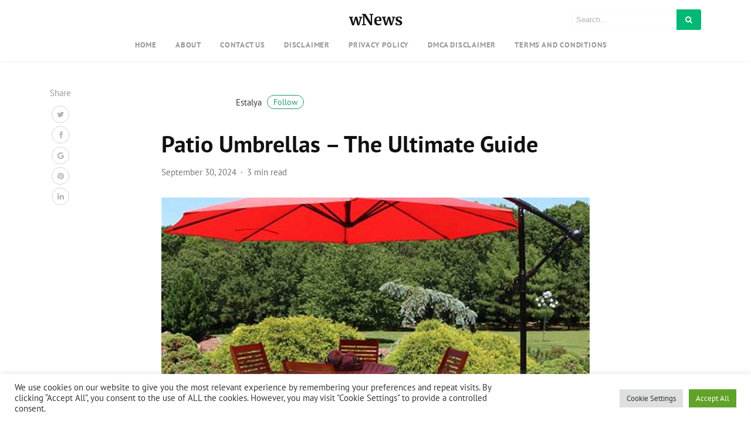

--- FILE ---
content_type: text/html; charset=UTF-8
request_url: https://syndicatedsearch.goog/afs/ads?sjk=RqNZ1XQBQmGexJ%2FZwQeOig%3D%3D&adsafe=low&psid=6489277685&pcsa=false&client=pub-2722432486668473&q=perfect%20bedroom%20chaise&r=m&hl=en&rpbu=https%3A%2F%2Fwnews.my.id%2F&rpqp=post_type%3Dpost%26s&terms=perfect%20bedroom%20chaise&type=3&ipp=channel%2Ccampaignid%2Ctid%2Cgad_source%2Cgclid%2Ct%2Cutm_source%2Cwbraid%2Cgbraid%2Cfbclid%2Cg_ci%2CsubId%2Crf%2Cnetwork%2Ccreative%2Cutm_medium%2Ctblci%2Cg_ai%2Cnx%2Cmibextid%2Cutm_campaign%2Crecirc%2Cny%2CcontinueFlag%2Cutm_id%2Cmb%2Cgtm_debug&rs_tt=q&oe=UTF-8&ie=UTF-8&fexp=21404%2C17300002%2C17301437%2C17301438%2C17301442%2C17301548%2C17301266%2C72717108%2C73110182%2C17301559&format=r4&nocache=7841764283334199&num=0&output=afd_ads&domain_name=wnews.my.id&v=3&bsl=8&pac=2&u_his=2&u_tz=0&dt=1764283334200&u_w=1280&u_h=720&biw=1280&bih=720&psw=1280&psh=9757&frm=0&uio=-&cont=afs____&drt=0&jsid=csa&jsv=830884147&rurl=https%3A%2F%2Fwnews.my.id%2Fpatio-umbrellas%2F
body_size: 289
content:
<!doctype html><html lang="en"> <head>    <meta content="NOINDEX, NOFOLLOW" name="ROBOTS"> <meta content="telephone=no" name="format-detection"> <meta content="origin" name="referrer">    </head> <body>  <div id="adBlock">    </div>  <script nonce="pu3P-y4tJ1HtUB78eGXY-w">window.AFS_AD_REQUEST_RETURN_TIME_ = Date.now();window.IS_GOOGLE_AFS_IFRAME_ = true;function populate(el) { var adBlock = document.getElementById("adBlock"); adBlock.innerHTML += el;}
var IS_GOOGLE_AFS_IFRAME_ = true;
var ad_json = {"caps":[{"n":"queryId","v":"yNMoadGsC4aI_b8PxNCxkA4"}],"rs_attr":{"t":"Related Searches","u":""},"gd":{"ff":{"fd":"swap","eiell":true,"pcsbs":"44","pcsbp":"8","esb":true},"cd":{"pid":"pub-2722432486668473","eawp":"partner-pub-2722432486668473","qi":"yNMoadGsC4aI_b8PxNCxkA4"},"pc":{"ct":true},"dc":{"d":true}}};</script> <script src="/adsense/search/ads.js?pac=2" type="text/javascript" nonce="pu3P-y4tJ1HtUB78eGXY-w"></script>  </body> </html>